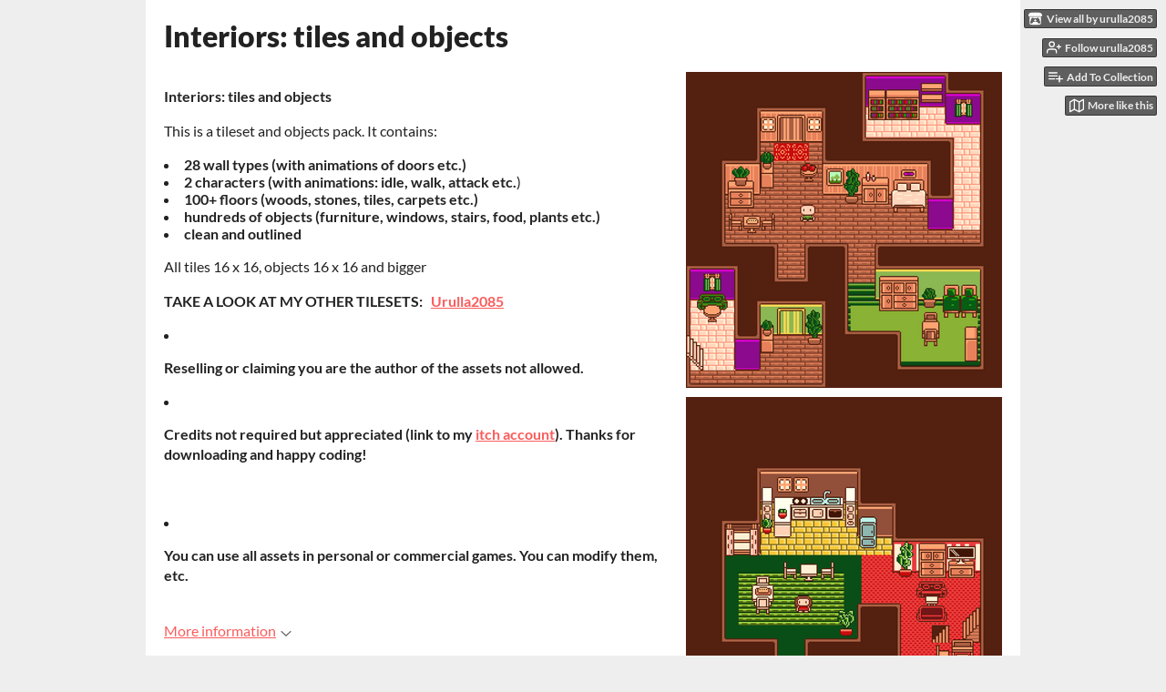

--- FILE ---
content_type: text/html
request_url: https://urulla2085.itch.io/interiors-tiles-and-objects
body_size: 7084
content:
<!DOCTYPE HTML><html lang="en"><head><meta charset="UTF-8"/><meta content="#eeeeee" name="theme-color"/><meta content="https://img.itch.zone/aW1nLzYzNzU4OTUucG5n/original/Bthw8H.png" property="og:image"/><link rel="icon" type="image/png" href="https://img.itch.zone/aW1nLzYzNzU4OTUucG5n/32x32%23/W9bHqg.png"/><meta content="itch.io" property="og:site_name"/><meta content="4503599627724030" property="twitter:account_id"/><meta content="width=device-width, initial-scale=1" name="viewport"/><meta content="games/1105031" name="itch:path"/><meta content="@itchio" name="twitter:site"/><meta content="Interiors: tiles and objects by urulla2085" name="twitter:title"/><meta content="" name="twitter:description"/><meta content="summary_large_image" name="twitter:card"/><meta content="https://img.itch.zone/aW1nLzYzNzU4OTUucG5n/508x254%23mb/ySAy2m.png" property="twitter:image"/><meta content="https://urulla2085.itch.io/interiors-tiles-and-objects" name="twitter:url"/><script type="application/ld+json">{"@type":"BreadcrumbList","@context":"http:\/\/schema.org","itemListElement":[{"@type":"ListItem","position":1,"item":{"@id":"https:\/\/itch.io\/game-assets","name":"Game assets"}},{"@type":"ListItem","position":2,"item":{"@id":"https:\/\/itch.io\/game-assets\/15-dollars-or-less","name":"$15 or less"}}]}</script><script type="application/ld+json">{"@context":"http:\/\/schema.org\/","name":"Interiors: tiles and objects","@type":"Product","offers":{"price":"6.00","priceCurrency":"USD","@type":"Offer","priceValidUntil":false,"seller":{"@type":"Organization","url":"https:\/\/urulla2085.itch.io","name":"urulla2085"}}}</script><title>Interiors: tiles and objects by urulla2085</title><meta name="csrf_token" value="WyJ2VTlqIiwxNzY5NzU1ODM3LCJOYjZubE1HTTlwc0ZuRUoiXQ==.MCLS4MHIUnHSm3Psk9uTHI5pr9k=" /><link rel="stylesheet" href="https://static.itch.io/game.css?1769743758"/><script type="text/javascript">window.itchio_translations_url = 'https://static.itch.io/translations';</script><script src="https://static.itch.io/lib.min.js?1769743758" type="text/javascript"></script><script src="https://static.itch.io/bundle.min.js?1769743758" type="text/javascript"></script><script src="https://static.itch.io/lib/jquery.maskMoney.js" type="text/javascript"></script><script data-src="https://static.itch.io/react.min.js?1769743758" id="lib_react_src"></script><script src="https://static.itch.io/game.min.js?1769743758" type="text/javascript"></script><script type="text/javascript">I.current_user = null;I.subdomain = true;</script><script type="text/javascript">if (!window.location.hostname.match(/localhost/)) {      window.dataLayer = window.dataLayer || [];
      function gtag(){dataLayer.push(arguments);}
      gtag('js', new Date());
      gtag('config', "G-36R7NPBMLS", {});
      (function(d, t, s, m) {
        s = d.createElement(t);
        s.src = "https:\/\/www.googletagmanager.com\/gtag\/js?id=G-36R7NPBMLS";
        s.async = 1;
        m = d.getElementsByTagName(t)[0];
        m.parentNode.insertBefore(s, m);
      })(document, "script");
      }</script><style type="text/css" id="game_theme">:root{--itchio_ui_bg: #585858;--itchio_ui_bg_dark: #525252}.wrapper{--itchio_font_family: Lato;--itchio_bg_color: #eeeeee;--itchio_bg2_color: rgba(255, 255, 255, 1);--itchio_bg2_sub: #e5e5e5;--itchio_text_color: #222222;--itchio_link_color: #fa5c5c;--itchio_border_color: #d8d8d8;--itchio_button_color: #fa5c5c;--itchio_button_fg_color: #ffffff;--itchio_button_shadow_color: #e54747;background-color:#eeeeee;/*! */  /* */}.inner_column{color:#222222;font-family:Lato,Lato,LatoExtended,sans-serif;background-color:rgba(255, 255, 255, 1)}.inner_column ::selection{color:#ffffff;background:#fa5c5c}.inner_column ::-moz-selection{color:#ffffff;background:#fa5c5c}.inner_column h1,.inner_column h2,.inner_column h3,.inner_column h4,.inner_column h5,.inner_column h6{font-family:inherit;font-weight:900;color:inherit}.inner_column a,.inner_column .footer a{color:#fa5c5c}.inner_column .button,.inner_column .button:hover,.inner_column .button:active{background-color:#fa5c5c;color:#ffffff;text-shadow:0 1px 0px #e54747}.inner_column hr{background-color:#d8d8d8}.inner_column table{border-color:#d8d8d8}.inner_column .redactor-box .redactor-toolbar li a{color:#fa5c5c}.inner_column .redactor-box .redactor-toolbar li a:hover,.inner_column .redactor-box .redactor-toolbar li a:active,.inner_column .redactor-box .redactor-toolbar li a.redactor-act{background-color:#fa5c5c !important;color:#ffffff !important;text-shadow:0 1px 0px #e54747 !important}.inner_column .redactor-box .redactor-toolbar .re-button-tooltip{text-shadow:none}.game_frame{background:#e5e5e5;/*! */  /* */}.game_frame .embed_info{background-color:rgba(255, 255, 255, 0.85)}.game_loading .loader_bar .loader_bar_slider{background-color:#fa5c5c}.view_game_page .reward_row,.view_game_page .bundle_row{border-color:#e5e5e5 !important}.view_game_page .game_info_panel_widget{background:rgba(229, 229, 229, 1)}.view_game_page .star_value .star_fill{color:#fa5c5c}.view_game_page .rewards .quantity_input{background:rgba(255, 255, 255, 1);border-color:rgba(34, 34, 34, 0.5);color:#222222}.view_game_page .right_col{display:block}.game_devlog_page li .meta_row .post_likes{border-color:#e5e5e5}.game_devlog_post_page .post_like_button{box-shadow:inset 0 0 0 1px #d8d8d8}.game_comments_widget .community_post .post_footer a,.game_comments_widget .community_post .post_footer .vote_btn,.game_comments_widget .community_post .post_header .post_date a,.game_comments_widget .community_post .post_header .edit_message{color:rgba(34, 34, 34, 0.5)}.game_comments_widget .community_post .reveal_full_post_btn{background:linear-gradient(to bottom, transparent, #ffffff 50%, #ffffff);color:#fa5c5c}.game_comments_widget .community_post .post_votes{border-color:rgba(34, 34, 34, 0.2)}.game_comments_widget .community_post .post_votes .vote_btn:hover{background:rgba(34, 34, 34, 0.05)}.game_comments_widget .community_post .post_footer .vote_btn{border-color:rgba(34, 34, 34, 0.5)}.game_comments_widget .community_post .post_footer .vote_btn span{color:inherit}.game_comments_widget .community_post .post_footer .vote_btn:hover,.game_comments_widget .community_post .post_footer .vote_btn.voted{background-color:#fa5c5c;color:#ffffff;text-shadow:0 1px 0px #e54747;border-color:#fa5c5c}.game_comments_widget .form .redactor-box,.game_comments_widget .form .click_input,.game_comments_widget .form .forms_markdown_input_widget{border-color:rgba(34, 34, 34, 0.5);background:transparent}.game_comments_widget .form .redactor-layer,.game_comments_widget .form .redactor-toolbar,.game_comments_widget .form .click_input,.game_comments_widget .form .forms_markdown_input_widget{background:rgba(255, 255, 255, 1)}.game_comments_widget .form .forms_markdown_input_widget .markdown_toolbar button{color:inherit;opacity:0.6}.game_comments_widget .form .forms_markdown_input_widget .markdown_toolbar button:hover,.game_comments_widget .form .forms_markdown_input_widget .markdown_toolbar button:active{opacity:1;background-color:#fa5c5c !important;color:#ffffff !important;text-shadow:0 1px 0px #e54747 !important}.game_comments_widget .form .forms_markdown_input_widget .markdown_toolbar,.game_comments_widget .form .forms_markdown_input_widget li{border-color:rgba(34, 34, 34, 0.5)}.game_comments_widget .form textarea{border-color:rgba(34, 34, 34, 0.5);background:rgba(255, 255, 255, 1);color:inherit}.game_comments_widget .form .redactor-toolbar{border-color:rgba(34, 34, 34, 0.5)}.game_comments_widget .hint{color:rgba(34, 34, 34, 0.5)}.game_community_preview_widget .community_topic_row .topic_tag{background-color:#e5e5e5}.footer .svgicon,.view_game_page .more_information_toggle .svgicon{fill:#222222 !important}
</style></head><body data-host="itch.io" data-page_name="view_game" class=" locale_en game_layout_widget layout_widget no_theme_toggle responsive"><ul id="user_tools" class="user_tools hidden"><li><a href="https://urulla2085.itch.io" class="action_btn view_more"><svg width="18" role="img" version="1.1" viewBox="0 0 262.728 235.452" aria-hidden height="16" class="svgicon icon_itchio_new"><path d="M31.99 1.365C21.287 7.72.2 31.945 0 38.298v10.516C0 62.144 12.46 73.86 23.773 73.86c13.584 0 24.902-11.258 24.903-24.62 0 13.362 10.93 24.62 24.515 24.62 13.586 0 24.165-11.258 24.165-24.62 0 13.362 11.622 24.62 25.207 24.62h.246c13.586 0 25.208-11.258 25.208-24.62 0 13.362 10.58 24.62 24.164 24.62 13.585 0 24.515-11.258 24.515-24.62 0 13.362 11.32 24.62 24.903 24.62 11.313 0 23.773-11.714 23.773-25.046V38.298c-.2-6.354-21.287-30.58-31.988-36.933C180.118.197 157.056-.005 122.685 0c-34.37.003-81.228.54-90.697 1.365zm65.194 66.217a28.025 28.025 0 0 1-4.78 6.155c-5.128 5.014-12.157 8.122-19.906 8.122a28.482 28.482 0 0 1-19.948-8.126c-1.858-1.82-3.27-3.766-4.563-6.032l-.006.004c-1.292 2.27-3.092 4.215-4.954 6.037a28.5 28.5 0 0 1-19.948 8.12c-.934 0-1.906-.258-2.692-.528-1.092 11.372-1.553 22.24-1.716 30.164l-.002.045c-.02 4.024-.04 7.333-.06 11.93.21 23.86-2.363 77.334 10.52 90.473 19.964 4.655 56.7 6.775 93.555 6.788h.006c36.854-.013 73.59-2.133 93.554-6.788 12.883-13.14 10.31-66.614 10.52-90.474-.022-4.596-.04-7.905-.06-11.93l-.003-.045c-.162-7.926-.623-18.793-1.715-30.165-.786.27-1.757.528-2.692.528a28.5 28.5 0 0 1-19.948-8.12c-1.862-1.822-3.662-3.766-4.955-6.037l-.006-.004c-1.294 2.266-2.705 4.213-4.563 6.032a28.48 28.48 0 0 1-19.947 8.125c-7.748 0-14.778-3.11-19.906-8.123a28.025 28.025 0 0 1-4.78-6.155 27.99 27.99 0 0 1-4.736 6.155 28.49 28.49 0 0 1-19.95 8.124c-.27 0-.54-.012-.81-.02h-.007c-.27.008-.54.02-.813.02a28.49 28.49 0 0 1-19.95-8.123 27.992 27.992 0 0 1-4.736-6.155zm-20.486 26.49l-.002.01h.015c8.113.017 15.32 0 24.25 9.746 7.028-.737 14.372-1.105 21.722-1.094h.006c7.35-.01 14.694.357 21.723 1.094 8.93-9.747 16.137-9.73 24.25-9.746h.014l-.002-.01c3.833 0 19.166 0 29.85 30.007L210 165.244c8.504 30.624-2.723 31.373-16.727 31.4-20.768-.773-32.267-15.855-32.267-30.935-11.496 1.884-24.907 2.826-38.318 2.827h-.006c-13.412 0-26.823-.943-38.318-2.827 0 15.08-11.5 30.162-32.267 30.935-14.004-.027-25.23-.775-16.726-31.4L46.85 124.08c10.684-30.007 26.017-30.007 29.85-30.007zm45.985 23.582v.006c-.02.02-21.863 20.08-25.79 27.215l14.304-.573v12.474c0 .584 5.74.346 11.486.08h.006c5.744.266 11.485.504 11.485-.08v-12.474l14.304.573c-3.928-7.135-25.79-27.215-25.79-27.215v-.006l-.003.002z"/></svg><span class="full_label">View all by urulla2085</span><span class="mobile_label">urulla2085</span></a></li><li><a data-unfollow_url="https://urulla2085.itch.io/-/unfollow?source=game" data-follow_url="https://urulla2085.itch.io/-/follow?source=game" data-register_action="follow_user" data-user_id="4328665" href="https://itch.io/login" class="follow_user_btn action_btn"><svg stroke-linecap="round" width="18" height="18" class="svgicon icon_user_plus on_follow" fill="none" stroke-linejoin="round" role="img" stroke="currentColor" viewBox="0 0 24 24" aria-hidden stroke-width="2" version="1.1"><path d="M16 21v-2a4 4 0 0 0-4-4H5a4 4 0 0 0-4 4v2"></path><circle cx="8.5" cy="7" r="4"></circle><line x1="20" y1="8" x2="20" y2="14"></line><line x1="23" y1="11" x2="17" y2="11"></line></svg><svg stroke-linecap="round" width="18" height="18" class="svgicon icon_user_check on_unfollow" fill="none" stroke-linejoin="round" role="img" stroke="currentColor" viewBox="0 0 24 24" aria-hidden stroke-width="2" version="1.1"><path d="M16 21v-2a4 4 0 0 0-4-4H5a4 4 0 0 0-4 4v2"></path><circle cx="8.5" cy="7" r="4"></circle><polyline points="17 11 19 13 23 9"></polyline></svg><span class="on_follow"><span class="full_label">Follow urulla2085</span><span class="mobile_label">Follow</span></span><span class="on_unfollow"><span class="full_label">Following urulla2085</span><span class="mobile_label">Following</span></span></a></li><li><a href="https://itch.io/login" class="action_btn add_to_collection_btn"><svg stroke-linecap="round" width="18" height="18" class="svgicon icon_collection_add2" fill="none" stroke-linejoin="round" role="img" stroke="currentColor" viewBox="0 0 24 24" aria-hidden stroke-width="2" version="1.1"><path d="M 1,6 H 14" /><path d="M 1,11 H 14" /><path d="m 1,16 h 9" /><path d="M 18,11 V 21" /><path d="M 13,16 H 23" /></svg><span class="full_label">Add To Collection</span><span class="mobile_label">Collection</span></a></li><li class="community_link"><a href="https://urulla2085.itch.io/interiors-tiles-and-objects#comments" class="action_btn"><svg stroke-linecap="round" width="18" height="18" class="svgicon icon_comment" fill="none" stroke-linejoin="round" role="img" stroke="currentColor" viewBox="0 0 24 24" aria-hidden stroke-width="2" version="1.1"><path d="M21 15a2 2 0 0 1-2 2H7l-4 4V5a2 2 0 0 1 2-2h14a2 2 0 0 1 2 2z" /></svg>Comments</a></li><li><a data-label="related_btn" href="https://itch.io/games-like/1105031/interiors-tiles-and-objects" target="_blank" class="action_btn related_games_btn"><svg stroke-linecap="round" width="18" height="18" class="svgicon icon_map" fill="none" stroke-linejoin="round" role="img" stroke="currentColor" viewBox="0 0 24 24" aria-hidden stroke-width="2" version="1.1"><polygon points="1 6 1 22 8 18 16 22 23 18 23 2 16 6 8 2 1 6"></polygon><line x1="8" y1="2" x2="8" y2="18"></line><line x1="16" y1="6" x2="16" y2="22"></line></svg> <span class="full_label">More like this</span><span class="mobile_label">Related</span></a></li></ul><script type="text/javascript">new I.GameUserTools('#user_tools')</script><div id="wrapper" class="main wrapper"><div class="inner_column size_large family_lato" id="inner_column"><div class="header" id="header"><h1 itemprop="name" class="game_title">Interiors: tiles and objects</h1></div><div itemtype="http://schema.org/Product" id="view_game_5762573" itemscope class="view_game_page page_widget base_widget buy_on_top"><div class="header_buy_row"><p>A downloadable asset pack</p><div class="buy_row"><div class="button_message"><a href="https://urulla2085.itch.io/interiors-tiles-and-objects/purchase" class="button buy_btn">Buy Now</a><span class="buy_message"><span itemprop="price" class="dollars">$6.00 USD</span> <span class="sub">or more</span></span></div></div></div><div class="columns"><div class="left_col column"><div class="formatted_description user_formatted"><p></p>
<p><strong>Interiors: tiles and objects</strong></p>
<p>This is a tileset and objects pack.
It contains:
</p>
<p></p>
<p></p>
<p></p>
<p></p>
<p></p>
<p></p>
<p></p>
<p></p><li><strong>28 wall types (with animations of doors etc.)</strong></li><li><strong>2 characters (with animations: idle, walk, attack etc.</strong>)</li><li><strong>100+ floors (woods, stones, tiles, carpets etc.)</strong></li><li><strong>hundreds of objects (furniture, windows, stairs, food, plants etc.)</strong></li><li><strong>clean and outlined</strong><p></p>
<p></p>
<p></p>
<p></p>
<p></p>
<p>All tiles 16 x 16, objects 16 x 16 and bigger</p>
<p></p>
<p></p>
<p><strong>TAKE A LOOK AT MY OTHER TILESETS:&nbsp; &nbsp;<a href="https://urulla2085.itch.io/">Urulla2085</a></strong></p>
<p></p>
<p></p>
<p></p>
<p></p>
<p></p>
<p></p>
<p></p>
<p></p></li><li><p></p><p></p>
<p></p>
<p></p>
<p></p>
<p></p>
<p></p>
<p></p>
<p><strong>Reselling or claiming you are the author of the assets not allowed.</strong></p>
<p></p>
<p></p>
<p></p>
<p></p>
<p></p>
<p></p>
<p></p>
<p></p></li><li><br><p></p><p></p>
<p></p>
<p></p>
<p></p>
<p></p>
<p></p>
<p></p>
<p><strong>Credits not required but appreciated (link to my&nbsp;<a href="https://urulla2085.itch.io/">itch account</a>).</strong>&nbsp;<strong>Thanks for downloading and happy coding!</strong>
</p>
<p><br></p>
<p></p>
<p></p>
<p></p>
<p></p>
<p></p>
<p></p>
<p></p></li><li><p></p><p></p>
<p></p>
<p></p>
<p></p>
<p></p>
<p></p>
<p></p>
<p><strong>You can use all assets in personal or commercial games. You can modify them, etc.</strong>
</p>
<p></p>
<p></p>
<p></p>
<p></p>
<p></p>
<p></p>
<p></p>
<p></p></li><p></p><p></p>
<p></p>
<p></p>
<p></p>
<p></p>
<p></p>
<p></p></div><div class="more_information_toggle"><div class="toggle_row"><a href="javascript:void(0)" class="toggle_info_btn">More information<svg width="12" role="img" version="1.1" viewBox="0 0 37 20" aria-hidden height="6" class="svgicon icon_down_tick"><path d="m2.0858 0c-1.1535 0-2.0858 0.86469-2.0858 1.9331 0 0.5139 0.21354 1.0183 0.38704 1.1881l18.113 16.879 18.112-16.879c0.174-0.1696 0.388-0.674 0.388-1.1879 0-1.0684-0.932-1.9331-2.086-1.9331-0.577 0-1.111 0.23008-1.49 0.57992l-14.924 13.894-14.925-13.893c-0.3777-0.34998-0.9134-0.581-1.4902-0.581z"/></svg></a></div><div class="info_panel_wrapper"><div class="game_info_panel_widget base_widget" id="game_info_panel_7387495"><table><tbody><tr><td>Status</td><td><a href="https://itch.io/game-assets/released">Released</a></td></tr><tr><td>Category</td><td><a href="https://itch.io/game-assets">Assets</a></td></tr><tr><td>Author</td><td><a href="https://urulla2085.itch.io">urulla2085</a></td></tr><tr><td>Genre</td><td><a href="https://itch.io/games/genre-rpg">Role Playing</a></td></tr><tr><td>Tags</td><td><a href="https://itch.io/game-assets/tag-2d">2D</a>, <a href="https://itch.io/game-assets/tag-fantasy">Fantasy</a>, <a href="https://itch.io/game-assets/tag-medieval">Medieval</a>, <a href="https://itch.io/game-assets/tag-pixel-art">Pixel Art</a>, <a href="https://itch.io/game-assets/tag-tilemap">Tilemap</a>, <a href="https://itch.io/game-assets/tag-tileset">Tileset</a>, <a href="https://itch.io/game-assets/tag-top-down">Top-Down</a></td></tr></tbody></table></div></div></div><h2 id="purchase">Purchase</h2><div class="buy_row"><div class="button_message"><a href="https://urulla2085.itch.io/interiors-tiles-and-objects/purchase" class="button buy_btn">Buy Now</a><span class="buy_message"><span itemprop="price" class="dollars">$6.00 USD</span> <span class="sub">or more</span></span></div></div><div class="uploads"><p>In order to download this asset pack you must purchase it at or above the
              minimum price of $6 USD. You will get access to the following files:</p><div class="upload_list_widget base_widget" id="upload_list_6347432"><div class="upload"><div class="info_column"><div class="upload_name"><strong title="01.png" class="name">01.png</strong> <span class="file_size"><span>34 kB</span></span> <span class="download_platforms"></span></div></div></div><div class="upload"><div class="info_column"><div class="upload_name"><strong title="02.png" class="name">02.png</strong> <span class="file_size"><span>84 kB</span></span> <span class="download_platforms"></span></div></div></div><div class="upload"><div class="info_column"><div class="upload_name"><strong title="03.png" class="name">03.png</strong> <span class="file_size"><span>7.8 kB</span></span> <span class="download_platforms"></span></div></div></div></div></div><div class="game_comments_widget base_widget" id="game_comments_8333946"><h2 id="comments">Comments</h2><p class="form_placeholder"><a data-register_action="comment" href="https://itch.io/login">Log in with itch.io</a> to leave a comment.</p><div class="community_topic_posts_widget base_widget" id="community_topic_posts_9562420"><div class="community_post_list_widget base_widget" id="community_post_list_2390232"><div class="community_post has_vote_column has_replies" data-post="{&quot;id&quot;:4017718,&quot;user_id&quot;:4656179}" id="post-4017718"><div id="first-post" class="post_anchor"></div><div id="last-post" class="post_anchor"></div><div class="post_grid"><div class="post_votes"><a data-register_action="community_vote" title="Vote up" href="https://itch.io/login" class="vote_up_btn vote_btn"><svg width="20" role="img" version="1.1" viewBox="0 0 24 24" aria-hidden height="20" class="svgicon icon_vote_up"><polygon points="2 18 12 6 22 18" /></svg></a> <a data-register_action="community_vote" title="Vote down" href="https://itch.io/login" class="vote_down_btn vote_btn"><svg width="20" role="img" version="1.1" viewBox="0 0 24 24" aria-hidden height="20" class="svgicon icon_vote_down"><polygon points="2 6 12 18 22 6" /></svg></a></div><a href="https://itch.io/profile/darthpaxton" class="avatar_container"><div style="background-image: url(/static/images/frog-blue.png)" class="post_avatar"></div></a><div class="post_header"><span class="post_author"><a href="https://itch.io/profile/darthpaxton">darthpaxton</a></span><span title="2021-07-13 19:52:13" class="post_date"><a href="https://itch.io/post/4017718">4 years ago</a></span><span class="vote_counts"></span></div><div class="post_content"><div dir="auto" class="post_body user_formatted"><p>Love this look! Thanks for&nbsp;posting.</p></div><div class="post_footer"><a data-register_action="community_reply" href="https://itch.io/login" class="post_action reply_btn">Reply</a></div></div></div></div><div class="community_post_replies top_level_replies"><div class="community_post has_vote_column is_reply" data-post="{&quot;id&quot;:4021019,&quot;user_id&quot;:4328665}" id="post-4021019"><div class="post_grid"><div class="post_votes"><a data-register_action="community_vote" title="Vote up" href="https://itch.io/login" class="vote_up_btn vote_btn"><svg width="20" role="img" version="1.1" viewBox="0 0 24 24" aria-hidden height="20" class="svgicon icon_vote_up"><polygon points="2 18 12 6 22 18" /></svg></a> <a data-register_action="community_vote" title="Vote down" href="https://itch.io/login" class="vote_down_btn vote_btn"><svg width="20" role="img" version="1.1" viewBox="0 0 24 24" aria-hidden height="20" class="svgicon icon_vote_down"><polygon points="2 6 12 18 22 6" /></svg></a></div><a href="https://itch.io/profile/urulla2085" class="avatar_container"><div style="background-image: url(https://img.itch.zone/aW1nLzExMjIxMTU3LmpwZw==/25x25%23/bmBaY7.jpg)" class="post_avatar"></div></a><div class="post_header"><span class="post_author"><a href="https://itch.io/profile/urulla2085">urulla2085</a></span><span title="2021-07-14 00:02:12" class="post_date"><a href="https://itch.io/post/4021019">4 years ago</a></span><span class="vote_counts"></span></div><div class="post_content"><div dir="auto" class="post_body user_formatted"><p>Thanks!!2</p></div><div class="post_footer"><a data-register_action="community_reply" href="https://itch.io/login" class="post_action reply_btn">Reply</a></div></div></div></div></div><script type="text/template" id="vote_counts_tpl"><% if (up_score > 0) { %><span class="upvotes">(+{{up_score}})</span><% } %><% if (down_score > 0) { %><span class="downvotes">(-{{down_score}})</span><% } %></script></div></div></div></div><div class="right_col column"><div class="video_embed"></div><div class="screenshot_list"><a data-image_lightbox="true" target="_blank" href="https://img.itch.zone/aW1hZ2UvMTEwNTAzMS82Mzc2MjUwLnBuZw==/original/iL8q84.png"><img srcset="https://img.itch.zone/aW1hZ2UvMTEwNTAzMS82Mzc2MjUwLnBuZw==/347x500/oYlxow.png 1x, https://img.itch.zone/aW1hZ2UvMTEwNTAzMS82Mzc2MjUwLnBuZw==/794x1000/FwXkX%2F.png 2x" src="https://img.itch.zone/aW1hZ2UvMTEwNTAzMS82Mzc2MjUwLnBuZw==/347x500/oYlxow.png" data-screenshot_id="6376250" class="screenshot"/></a><a data-image_lightbox="true" target="_blank" href="https://img.itch.zone/aW1hZ2UvMTEwNTAzMS82Mzc2MjQ5LnBuZw==/original/esAerL.png"><img srcset="https://img.itch.zone/aW1hZ2UvMTEwNTAzMS82Mzc2MjQ5LnBuZw==/347x500/hkgqoi.png 1x, https://img.itch.zone/aW1hZ2UvMTEwNTAzMS82Mzc2MjQ5LnBuZw==/794x1000/psgd0o.png 2x" src="https://img.itch.zone/aW1hZ2UvMTEwNTAzMS82Mzc2MjQ5LnBuZw==/347x500/hkgqoi.png" data-screenshot_id="6376249" class="screenshot"/></a><a data-image_lightbox="true" target="_blank" href="https://img.itch.zone/aW1hZ2UvMTEwNTAzMS82Mzc2MjA3LmpwZWc=/original/BVuFG8.jpeg"><img srcset="https://img.itch.zone/aW1hZ2UvMTEwNTAzMS82Mzc2MjA3LmpwZWc=/347x500/E%2FiX7d.jpeg 1x, https://img.itch.zone/aW1hZ2UvMTEwNTAzMS82Mzc2MjA3LmpwZWc=/794x1000/bC5Dwh.jpeg 2x" src="https://img.itch.zone/aW1hZ2UvMTEwNTAzMS82Mzc2MjA3LmpwZWc=/347x500/E%2FiX7d.jpeg" data-screenshot_id="6376207" class="screenshot"/></a><a data-image_lightbox="true" target="_blank" href="https://img.itch.zone/aW1hZ2UvMTEwNTAzMS82Mzc2MjA4LmpwZWc=/original/vV6GEB.jpeg"><img srcset="https://img.itch.zone/aW1hZ2UvMTEwNTAzMS82Mzc2MjA4LmpwZWc=/347x500/%2FcIB2z.jpeg 1x, https://img.itch.zone/aW1hZ2UvMTEwNTAzMS82Mzc2MjA4LmpwZWc=/794x1000/z3qli5.jpeg 2x" src="https://img.itch.zone/aW1hZ2UvMTEwNTAzMS82Mzc2MjA4LmpwZWc=/347x500/%2FcIB2z.jpeg" data-screenshot_id="6376208" class="screenshot"/></a></div></div></div></div><div id="view_game_footer" class="footer"><a href="https://itch.io/" class="icon_logo"><svg width="20" role="img" version="1.1" viewBox="0 0 262.728 235.452" aria-hidden height="17" class="svgicon icon_itchio_new"><path d="M31.99 1.365C21.287 7.72.2 31.945 0 38.298v10.516C0 62.144 12.46 73.86 23.773 73.86c13.584 0 24.902-11.258 24.903-24.62 0 13.362 10.93 24.62 24.515 24.62 13.586 0 24.165-11.258 24.165-24.62 0 13.362 11.622 24.62 25.207 24.62h.246c13.586 0 25.208-11.258 25.208-24.62 0 13.362 10.58 24.62 24.164 24.62 13.585 0 24.515-11.258 24.515-24.62 0 13.362 11.32 24.62 24.903 24.62 11.313 0 23.773-11.714 23.773-25.046V38.298c-.2-6.354-21.287-30.58-31.988-36.933C180.118.197 157.056-.005 122.685 0c-34.37.003-81.228.54-90.697 1.365zm65.194 66.217a28.025 28.025 0 0 1-4.78 6.155c-5.128 5.014-12.157 8.122-19.906 8.122a28.482 28.482 0 0 1-19.948-8.126c-1.858-1.82-3.27-3.766-4.563-6.032l-.006.004c-1.292 2.27-3.092 4.215-4.954 6.037a28.5 28.5 0 0 1-19.948 8.12c-.934 0-1.906-.258-2.692-.528-1.092 11.372-1.553 22.24-1.716 30.164l-.002.045c-.02 4.024-.04 7.333-.06 11.93.21 23.86-2.363 77.334 10.52 90.473 19.964 4.655 56.7 6.775 93.555 6.788h.006c36.854-.013 73.59-2.133 93.554-6.788 12.883-13.14 10.31-66.614 10.52-90.474-.022-4.596-.04-7.905-.06-11.93l-.003-.045c-.162-7.926-.623-18.793-1.715-30.165-.786.27-1.757.528-2.692.528a28.5 28.5 0 0 1-19.948-8.12c-1.862-1.822-3.662-3.766-4.955-6.037l-.006-.004c-1.294 2.266-2.705 4.213-4.563 6.032a28.48 28.48 0 0 1-19.947 8.125c-7.748 0-14.778-3.11-19.906-8.123a28.025 28.025 0 0 1-4.78-6.155 27.99 27.99 0 0 1-4.736 6.155 28.49 28.49 0 0 1-19.95 8.124c-.27 0-.54-.012-.81-.02h-.007c-.27.008-.54.02-.813.02a28.49 28.49 0 0 1-19.95-8.123 27.992 27.992 0 0 1-4.736-6.155zm-20.486 26.49l-.002.01h.015c8.113.017 15.32 0 24.25 9.746 7.028-.737 14.372-1.105 21.722-1.094h.006c7.35-.01 14.694.357 21.723 1.094 8.93-9.747 16.137-9.73 24.25-9.746h.014l-.002-.01c3.833 0 19.166 0 29.85 30.007L210 165.244c8.504 30.624-2.723 31.373-16.727 31.4-20.768-.773-32.267-15.855-32.267-30.935-11.496 1.884-24.907 2.826-38.318 2.827h-.006c-13.412 0-26.823-.943-38.318-2.827 0 15.08-11.5 30.162-32.267 30.935-14.004-.027-25.23-.775-16.726-31.4L46.85 124.08c10.684-30.007 26.017-30.007 29.85-30.007zm45.985 23.582v.006c-.02.02-21.863 20.08-25.79 27.215l14.304-.573v12.474c0 .584 5.74.346 11.486.08h.006c5.744.266 11.485.504 11.485-.08v-12.474l14.304.573c-3.928-7.135-25.79-27.215-25.79-27.215v-.006l-.003.002z"/></svg></a><a href="https://itch.io/">itch.io</a><span class="dot">·</span><a href="https://urulla2085.itch.io">View all by urulla2085</a><span class="dot">·</span><a data-lightbox_url="https://urulla2085.itch.io/interiors-tiles-and-objects/report" href="javascript:void(0);" class="report_game_btn">Report</a><span class="dot">·</span><a data-lightbox_url="https://urulla2085.itch.io/interiors-tiles-and-objects/embed" href="javascript:void(0);" class="embed_game_btn">Embed</a><div class="breadcrumbs"><a href="https://itch.io/game-assets">Game assets</a> › <a href="https://itch.io/game-assets/15-dollars-or-less">$15 or less</a></div></div></div></div><script type="text/javascript">I.setup_layout()</script><script type="text/template" id="loading_lightbox_tpl"><div aria-live="polite" class="lightbox loading_lightbox"><div class="loader_outer"><div class="loader_label">Loading</div><div class="loader_bar"><div class="loader_bar_slider"></div></div></div></div></script><script type="text/javascript">init_GameInfoPanel('#game_info_panel_7387495', null);new I.CommunityViewTopic('#community_topic_posts_9562420', {"report_url":"https:\/\/itch.io\/post\/:post_id\/report"});init_ViewGame('#view_game_5762573', {"game":{"slug":"interiors-tiles-and-objects","min_price":600,"type_name":"default","id":1105031,"hit_url":"https:\/\/urulla2085.itch.io\/interiors-tiles-and-objects\/rh\/eyJpZCI6MTEwNTAzMSwiZSI6MTc2OTc1NTg1Mn0%3d%2ecED60GgIld8%2bqrcXlBbE8ZR1eyw%3d","type":1,"actual_price":600},"generate_download_url":"https:\/\/urulla2085.itch.io\/interiors-tiles-and-objects\/download_url"});
I.setup_page();</script></body></html>